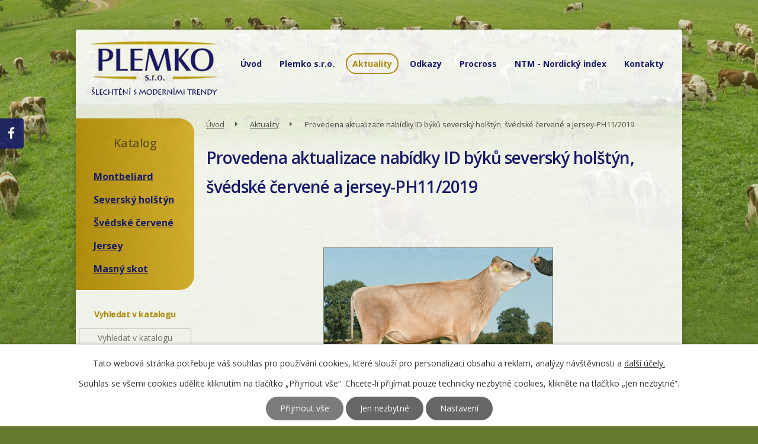

--- FILE ---
content_type: text/html; charset=utf-8
request_url: https://www.plemko.cz/aktuality/provedena-aktualizace-nabidky-id-byku-seversky-holstyn-svedske-cervene-a-jersey-ph112019
body_size: 4543
content:
<!DOCTYPE html>
<html lang="cs" data-lang-system="cs">
	<head>



		<!--[if IE]><meta http-equiv="X-UA-Compatible" content="IE=EDGE"><![endif]-->
			<meta name="viewport" content="width=device-width, initial-scale=1, user-scalable=yes">
			<meta http-equiv="content-type" content="text/html; charset=utf-8" />
			<meta name="robots" content="index,follow" />
			<meta name="author" content="Antee s.r.o." />
			<meta name="description" content="Kontrola užitkovosti a inseminace skotu i prasat. Poskytování poradenství." />
			<meta name="keywords" content="Plemko" />
			<meta name="viewport" content="width=device-width, initial-scale=1, user-scalable=yes" />
			<meta property="og:image" content="http://www.plemko.cz/image.php?oid=4920538" />
<title>Provedena aktualizace nabídky ID býků severský holštýn, švédské červené a jersey-PH11/2019 | PLEMKO s.r.o.</title>

		<link rel="stylesheet" type="text/css" href="https://cdn.antee.cz/jqueryui/1.8.20/css/smoothness/jquery-ui-1.8.20.custom.css?v=2" integrity="sha384-969tZdZyQm28oZBJc3HnOkX55bRgehf7P93uV7yHLjvpg/EMn7cdRjNDiJ3kYzs4" crossorigin="anonymous" />
		<link rel="stylesheet" type="text/css" href="/style.php?nid=QVFJRUc=&amp;ver=1768399196" />
		<link rel="stylesheet" type="text/css" href="/css/libs.css?ver=1768399900" />
		<link rel="stylesheet" type="text/css" href="https://cdn.antee.cz/genericons/genericons/genericons.css?v=2" integrity="sha384-DVVni0eBddR2RAn0f3ykZjyh97AUIRF+05QPwYfLtPTLQu3B+ocaZm/JigaX0VKc" crossorigin="anonymous" />

		<script src="/js/jquery/jquery-3.0.0.min.js" ></script>
		<script src="/js/jquery/jquery-migrate-3.1.0.min.js" ></script>
		<script src="/js/jquery/jquery-ui.min.js" ></script>
		<script src="/js/jquery/jquery.ui.touch-punch.min.js" ></script>
		<script src="/js/libs.min.js?ver=1768399900" ></script>
		<script src="/js/ipo.min.js?ver=1768399889" ></script>
			<script src="/js/locales/cs.js?ver=1768399196" ></script>

			<script src='https://www.google.com/recaptcha/api.js?hl=cs&render=explicit' ></script>

		<link href="/aktuality?action=atom" type="application/atom+xml" rel="alternate" title="Aktuality">
<link href="//fonts.googleapis.com/css?family=Open+Sans:400,400italic,600,700&amp;subset=latin,latin-ext" rel="stylesheet" type="text/css">
<script>
$(function() {
$(".antee").insertAfter($("#ipocontainer"));
});
</script>
	</head>

	<body id="page4717160" class="subpage4717160 subpage4789063"
			
			data-nid="14372"
			data-lid="CZ"
			data-oid="4717160"
			data-layout-pagewidth="764"
			
			data-slideshow-timer="3"
			 data-ipo-article-id="422489"
						
				
				data-layout="responsive" data-viewport_width_responsive="1024"
			>



							<div id="snippet-cookiesConfirmation-euCookiesSnp">			<div id="cookieChoiceInfo" class="cookie-choices-info template_1">
					<p>Tato webová stránka potřebuje váš souhlas pro používání cookies, které slouží pro personalizaci obsahu a reklam, analýzy návštěvnosti a 
						<a class="cookie-button more" href="https://navody.antee.cz/cookies" target="_blank">další účely.</a>
					</p>
					<p>
						Souhlas se všemi cookies udělíte kliknutím na tlačítko „Přijmout vše“. Chcete-li přijímat pouze technicky nezbytné cookies, klikněte na tlačítko „Jen nezbytné“.
					</p>
				<div class="buttons">
					<a class="cookie-button action-button ajax" id="cookieChoiceButton" rel=”nofollow” href="/aktuality/provedena-aktualizace-nabidky-id-byku-seversky-holstyn-svedske-cervene-a-jersey-ph112019?do=cookiesConfirmation-acceptAll">Přijmout vše</a>
					<a class="cookie-button cookie-button--settings action-button ajax" rel=”nofollow” href="/aktuality/provedena-aktualizace-nabidky-id-byku-seversky-holstyn-svedske-cervene-a-jersey-ph112019?do=cookiesConfirmation-onlyNecessary">Jen nezbytné</a>
					<a class="cookie-button cookie-button--settings action-button ajax" rel=”nofollow” href="/aktuality/provedena-aktualizace-nabidky-id-byku-seversky-holstyn-svedske-cervene-a-jersey-ph112019?do=cookiesConfirmation-openSettings">Nastavení</a>
				</div>
			</div>
</div>				<div id="ipocontainer">

			<div class="menu-toggler">

				<span>Menu</span>
				<span class="genericon genericon-menu"></span>
			</div>

			<span id="back-to-top">

				<i class="fa fa-angle-up"></i>
			</span>

			<div id="ipoheader">

				<a href="/" class="header-logo">
	<img src="/image.php?nid=14372&amp;oid=4844836" alt="">
</a>

<a class="facebook" href="https://www.facebook.com/Plemko-sro-114082575347705/?fref=ts" target="_blank"><i class="fa fa-facebook"></i></a>			</div>

			<div id="ipotopmenuwrapper">

				<div id="ipotopmenu">
<h4 class="hiddenMenu">Horní menu</h4>
<ul class="topmenulevel1"><li class="topmenuitem1 noborder" id="ipomenu4712245"><a href="/">Úvod</a></li><li class="topmenuitem1" id="ipomenu4741262"><a href="/o-nas">Plemko s.r.o.</a></li><li class="topmenuitem1 active" id="ipomenu4717160"><a href="/aktuality">Aktuality</a></li><li class="topmenuitem1" id="ipomenu4717163"><a href="/odkazy">Odkazy</a></li><li class="topmenuitem1" id="ipomenu4741158"><a href="/procross">Procross</a></li><li class="topmenuitem1" id="ipomenu4741215"><a href="/nordicky-index">NTM - Nordický index</a></li><li class="topmenuitem1" id="ipomenu4717166"><a href="/kontakty">Kontakty</a></li></ul>
					<div class="cleartop"></div>
				</div>
			</div>
			<div id="ipomain">
				
				<div id="ipomainframe">
					<div id="ipopage">
<div id="iponavigation">
	<h5 class="hiddenMenu">Drobečková navigace</h5>
	<p>
			<a href="/">Úvod</a> <span class="separator">&gt;</span>
			<a href="/aktuality">Aktuality</a> <span class="separator">&gt;</span>
			<span class="currentPage">Provedena aktualizace nabídky ID býků severský holštýn, švédské červené a jersey-PH11/2019</span>
	</p>

</div>
						<div class="ipopagetext">
							<div class="blog view-detail content">
								
								<h1>Provedena aktualizace nabídky ID býků severský holštýn, švédské červené a jersey-PH11/2019</h1>

<div id="snippet--flash"></div>
								
																	

<hr class="cleaner">




<hr class="cleaner">

<div class="article">
	

	<div class="paragraph text clearfix">
<p><img class="imageframe" style="display: block; margin-left: auto; margin-right: auto;" src="/file.php?nid=14372&amp;oid=7268136" alt="thumbnail.png" width="386" height="277"></p>	</div>
		
<div id="snippet--images"><div class="images clearfix">

	</div>
</div>


<div id="snippet--uploader"></div>			<div class="article-footer">
							<div id="snippet-assessment-assessment427142"><div class="ratings">
	<div class="ratings-item">
		<a class="like ajax" href="/aktuality/provedena-aktualizace-nabidky-id-byku-seversky-holstyn-svedske-cervene-a-jersey-ph112019?assessment-id=427142&amp;assessment-value=1&amp;do=assessment-assess" title="líbí se mi" rel="nofollow"><i class="fa fa-thumbs-up"></i></a>
		<span title="0 lidem se toto líbí">0</span>
	</div>
	<div class="ratings-item">
		<a class="dislike ajax" href="/aktuality/provedena-aktualizace-nabidky-id-byku-seversky-holstyn-svedske-cervene-a-jersey-ph112019?assessment-id=427142&amp;assessment-value=0&amp;do=assessment-assess" title="nelíbí se mi" rel="nofollow"><i class="fa fa-thumbs-down"></i></a>
		<span title="0 lidem se toto nelíbí">0</span>
	</div>
</div>
</div>						<div class="published"><span>Publikováno:</span> 2. 12. 2019 20:38</div>

						<div class="author table-row auto">
				<div class="box-by-content author-label">Autor:</div>
				<div class="box-by-content type-shorttext">Ing. Ondřej Ryba, DiS.</div>
			</div>
					</div>
	
</div>

<hr class="cleaner">
<div class="content-paginator clearfix">
	<span class="linkprev">
		<a href="/aktuality/provedena-aktualizace-plemennych-hodnot-a-nabidky-id-montbeliarde-dle-ph-z-04122019">

			<span class="linkprev-chevron">
				<i class="fa fa-angle-left"></i>
			</span>
			<span class="linkprev-text">
				<span class="linkprev-title">Provedena…</span>
				<span class="linkprev-date">Publikováno: 7. 12. 2019 14:05</span>
			</span>
		</a>
	</span>
	<span class="linkback">
		<a href='/aktuality'>
			<span class="linkback-chevron">
				<i class="fa fa-undo"></i>
			</span>
			<span class="linkback-text">
				<span>Zpět na přehled</span>
			</span>
		</a>
	</span>
	<span class="linknext">
		<a href="/aktuality/provedena-aktualizace-nabidky-id-byku-seversky-holstyn-svedske-cervene-a-jersey-ph-82019">

			<span class="linknext-chevron">
				<i class="fa fa-angle-right"></i>
			</span>
			<span class="linknext-text">
				<span class="linknext-title">Provedena…</span>
				<span class="linknext-date">Publikováno: 15. 8. 2019 11:13</span>
			</span>
		</a>
	</span>
</div>

		
															</div>
						</div>
					</div>


										<div id="ipoleftblock">
												<div id="ipomenu">
<h4 class="hiddenMenu">Menu</h4>

							<div class="hrclear"></div>
															<div class="categories-menu" id="categories-menu-4736978">

	<h3>Katalog</h3>
		<ul>

			<li class="category-6092">		<a href="/katalog/montbeliard">Montbeliard</a>
</li>
			<li class="category-6093">		<a href="/katalog/seversky-holstyn">Severský holštýn</a>
</li>
			<li class="category-6094">		<a href="/katalog/svedske-cervene">Švédské červené</a>
</li>
			<li class="category-6095">		<a href="/katalog/jersey">Jersey</a>
</li>
			<li class="category-6096">		<a href="/katalog/masny-skot">Masný skot</a>
</li>
			<li class="category-6097 submenu1">		<ul>

			<li class="category-6459"></li>
			<li class="category-6460">		<a href="/katalog/beefmaster/ceska-landrace">Videa</a>
</li>
			<li class="category-6463">		<a href="/katalog?oid=4736978&amp;nid=14372&amp;action=detail&amp;id=6463">z</a>
</li>
			<li class="category-6464">		<a href="/katalog?oid=4736978&amp;nid=14372&amp;action=detail&amp;id=6464">p</a>
</li>
			<li class="category-6465">		<a href="/katalog?oid=4736978&amp;nid=14372&amp;action=detail&amp;id=6465">D</a>
</li>
			<li class="category-6466">		<a href="/katalog?oid=4736978&amp;nid=14372&amp;action=detail&amp;id=6466">l</a>
</li>
		</ul>
</li>
		</ul>
</div>
														<div class="hrclear"></div>
						</div>
						
						<div id="ipoleftblockin">
							<div class="ipolefttext">
								<div class="column-message">
	<div class="paragraph">
					
			</div>
</div>
<div class="catalogFulltextSearch" id="catalog-fulltext-search-4736978">
	<h4 class="newsheader">Vyhledat v katalogu</h4>
	<div class="newsbody">
<form action="/katalog" method="get" id="frm-leftColumn-catalogFulltextSearchForm-4736978-catalogFulltextSearchForm">
	<input type="hidden" name="action" value="search">
<input type="text" placeholder="Vyhledat v katalogu" name="q" id="frmcatalogFulltextSearchForm-q" value=""> 		<input type="submit" value="Hledat" class="action-button">
</form>
	</div>
</div>
<div class="column-message">
	<div class="paragraph">
					
			</div>
</div>
							</div>
						</div>
					</div>
					

					

					<div class="hrclear"></div>
					<div id="ipocopyright">
<div class="copyright">
	<div class="row footer">
	<div class="footer-col">
		<h4>Adresa</h4>
		<p>PLEMKO s.r.o.<br>Nemošice 29,<br>530 03 Pardubice</p>
	</div>
	<div class="footer-col">
		<h4>Rychlá navigace</h4>
		<p><a href="/o-nas">Plemko s.r.o.</a></p>
		<p><a href="/aktuality">Aktuality</a></p>
		<p><a href="/odkazy">Odkazy</a></p>
	</div>
	<div class="footer-col --no-title">
		<p><a href="/procross">Procross</a></p>
		<p><a href="/nordicky-index">NTM - Nordický index</a></p>
		<p><a href="/kontakty">Kontakty</a></p>
	</div>
</div>

<div class="antee">© 2026 PLEMKO s.r.o., <a href="mailto:kovar@plemko.cz">Kontaktovat webmastera</a><br>ANTEE s.r.o. - <a href="https://www.antee.cz" rel="nofollow">Tvorba webových stránek</a>, Redakční systém IPO</div>
</div>
					</div>
					<div id="ipostatistics">
<script >
	var _paq = _paq || [];
	_paq.push(['disableCookies']);
	_paq.push(['trackPageView']);
	_paq.push(['enableLinkTracking']);
	(function() {
		var u="https://matomo.antee.cz/";
		_paq.push(['setTrackerUrl', u+'piwik.php']);
		_paq.push(['setSiteId', 2652]);
		var d=document, g=d.createElement('script'), s=d.getElementsByTagName('script')[0];
		g.defer=true; g.async=true; g.src=u+'piwik.js'; s.parentNode.insertBefore(g,s);
	})();
</script>
<script >
	$(document).ready(function() {
		$('a[href^="mailto"]').on("click", function(){
			_paq.push(['setCustomVariable', 1, 'Click mailto','Email='+this.href.replace(/^mailto:/i,'') + ' /Page = ' +  location.href,'page']);
			_paq.push(['trackGoal', 4]);
			_paq.push(['trackPageView']);
		});

		$('a[href^="tel"]').on("click", function(){
			_paq.push(['setCustomVariable', 1, 'Click telefon','Telefon='+this.href.replace(/^tel:/i,'') + ' /Page = ' +  location.href,'page']);
			_paq.push(['trackPageView']);
		});
	});
</script>
					</div>

					<div id="ipofooter">
						
					</div>
				</div>
			</div>
		</div>
	</body>
</html>
